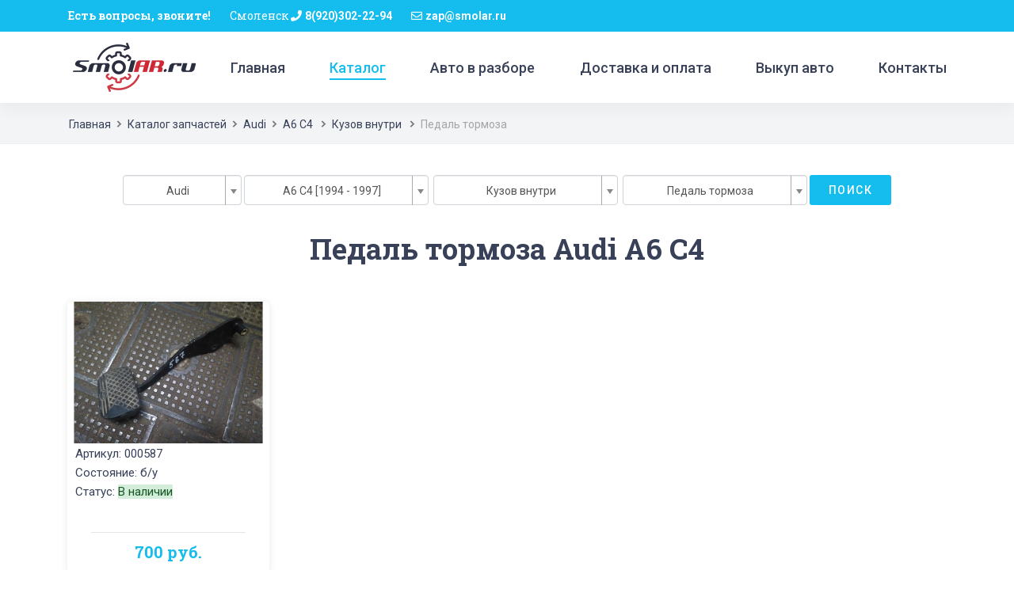

--- FILE ---
content_type: text/html; charset=UTF-8
request_url: https://smolar.ru/catalog/audi/a6-c4/kuzov-vnutri/pedal-tormoza/
body_size: 5998
content:
<!DOCTYPE html>
<html lang="ru">
<head>
    <meta charset="UTF-8">
    <meta name="viewport" content="width=device-width, initial-scale=1">
    <meta http-equiv="Content-Security-Policy" content="upgrade-insecure-requests">
    <meta name="csrf-param" content="_csrf-frontend">
    <meta name="csrf-token" content="halYPZwBz54Dk5IUcrRHit6ZPHK2mdK0RqoYsX9qt5yyxRR8sXCI-XTA6lkXjC-8taxaO_PcpP0Hz2DlFSzVyw==">
    <meta name="yandex-verification" content="6e439a4e4be766ef" />
    <meta name="google-site-verification" content="6wEiv4LvIzPnYsYV8qt5Y87_q51Jfu6rBmWQRGwgIC8" />
    <title>Педаль тормоза для Audi A6 C4 — купить бу с разборки с доставкой по России</title>
    <meta name="description" content="Педаль тормоза для Audi A6 C4 по лучшей цене с разборки с доставкой по России. Большой каталог бу запчастей для Audi A6 C4 в наличии и под заказ. Звоните!">
<link href="https://smolar.ru/catalog/audi/a6-c4/kuzov-vnutri/pedal-tormoza/" rel="canonical">
<link href="/assets/4a214671/css/bootstrap.css?v=1550484329" rel="stylesheet">
<link href="/assets/2f9eb6c/css/select2.css?v=1550484329" rel="stylesheet">
<link href="/assets/2f9eb6c/css/select2-addl.css?v=1550484329" rel="stylesheet">
<link href="/assets/2f9eb6c/css/select2-krajee-bs4.css?v=1550484329" rel="stylesheet">
<link href="/assets/a7aa7cf7/css/kv-widgets.css?v=1550484329" rel="stylesheet">
<link href="/assets/e71c268c/css/dependent-dropdown.css?v=1550484329" rel="stylesheet">
<link href="https://use.fontawesome.com/releases/v5.3.1/css/all.css" rel="stylesheet">
<link href="/styles/main_styles.css?v=1650964659" rel="stylesheet">
<link href="/styles/responsive.css?v=1650953144" rel="stylesheet">
<script>var s2options_e9bc2761 = {"themeCss":".select2-container--krajee-bs4","sizeCss":"","doReset":true,"doToggle":false,"doOrder":false};
window.select2_1604f8a7 = {"width":"150px","theme":"krajee-bs4","placeholder":"Выберите марку","language":"ru"};

window.depdrop_246ae0ec = {"initialize":true,"depends":["mark-id"],"placeholder":"Выберите модель","url":"\/site\/details-search-gen\/"};

window.select2_3b208515 = {"theme":"krajee-bs4","width":"auto","language":"ru"};

window.depdrop_1d0cdbe9 = {"initialize":true,"depends":["gen-id"],"placeholder":"Выберите группу","url":"\/site\/details-search-part\/"};

window.select2_de240744 = {"maintainOrder":true,"theme":"krajee-bs4","width":"auto","language":"ru"};

window.depdrop_5eea8fb3 = {"initialize":true,"depends":["part-id"],"placeholder":"Выберите деталь","url":"\/site\/details-search-child\/","params":["gen-id"]};

var cart_add_url = "\/cart\/add\/";</script>
</head>


<body class="front">

<div class="super_container">

    <header class="header">

        <div class="top_bar">
            <div class="top_bar_container">
                <div class="container">
                    <div class="row">
                        <div class="col">
                            <div class="top_bar_content d-flex flex-row align-items-center justify-content-start">
                                <ul class="top_bar_contact_list">
                                    <li>
                                        <div class="question">Есть вопросы, звоните!</div>
                                    </li>
                                    <li>
                                        <span class="question">Смоленск</span>
                                        <i class="fa fa-phone" aria-hidden="true"></i>
                                        <div><a class="phone" href="tel:+79203022294">8(920)302-22-94</a></div>
                                    </li>
                                 <!--   <li>
                                        <span class="question">Москва</span>
                                        <i class="fa fa-phone" aria-hidden="true"></i>
                                        <div><a class="phone" href="tel:+79801521530">8(980)152-15-30</a></div>
                                    </li>-->
                                    <li>
                                        <i class="far fa-envelope" aria-hidden="true"></i>
                                        <div>zap@smolar.ru</div>
                                    </li>
                                </ul>
                                <!--  <div class="top_bar_login ml-auto">
                                      <div class="login_button"><a href="#">Register or Login</a></div>
                                  </div>-->
                            </div>
                        </div>
                    </div>
                </div>
            </div>
        </div>

        <div class="header_container">
            <div class="container">
                <div class="row">
                    <div class="col">
                        <div class="header_content d-flex flex-row align-items-center justify-content-start">
                            <div class="logo_container">
                                <a title="Авторазборка иномарок SmolAR" href="/">
                                    <div class="logo_text"></div>
                                </a>
                            </div>
                            <nav class="main_nav_contaner ml-auto">
                                <ul class="main_nav">
                                  <li><a title="Авторазборка SmolAR" href="/">Главная</a></li><li class="active"><a title="Каталог запчастей" href="/catalog/">Каталог</a></li><li><a title="Авто в разборе" href="/cars/">Авто в разборе</a></li><li><a title="Доставка и оплата" href="/delivery-payment/">Доставка и оплата</a></li><li><a title="Выкуп авто" href="/buyout/">Выкуп авто</a></li><li><a title="Контакты" href="/contact/">Контакты</a></li>                                </ul>
                            </nav>
                            <div class="hamburger menu_mm">
                                <i class="fas fa-bars menu_mm" aria-hidden="true"></i>
                            </div>
                        </div>
                    </div>
                </div>
            </div>
        </div>

        <div class="header_search_container">
            <div class="container">
                <div class="row">
                    <div class="col">
                        <div class="header_search_content d-flex flex-row align-items-center justify-content-end">
                            <form action="#" class="header_search_form">
                                <input type="search" class="search_input" placeholder="Search" required="required">
                                <button
                                    class="header_search_button d-flex flex-column align-items-center justify-content-center">
                                    <i class="fas fa-search" aria-hidden="true"></i>
                                </button>
                            </form>
                        </div>
                    </div>
                </div>
            </div>
        </div>
    </header>

    <div class="menu d-flex flex-column align-items-end justify-content-start text-right menu_mm trans_400">
        <div class="menu_close_container">
            <div class="menu_close">
                <div></div>
                <div></div>
            </div>
        </div>
        <!--  <div class="search">
              <form action="#" class="header_search_form menu_mm">
                  <input type="search" class="search_input menu_mm" placeholder="Search" required="required">
                  <button
                      class="header_search_button d-flex flex-column align-items-center justify-content-center menu_mm">
                      <i class="fa fa-search menu_mm" aria-hidden="true"></i>
                  </button>
              </form>
          </div>-->
        <nav class="menu_nav">
            <ul class="menu_mm">
                <li class="menu_mm" ><a title="Авторазборка SmolAR" href="/">Главная</a></li><li class="menu_mm active"><a title="Каталог запчастей" href="/catalog/">Каталог</a></li><li class="menu_mm" ><a title="Авто в разборе" href="/cars/">Авто в разборе</a></li><li class="menu_mm" ><a title="Доставка и оплата" href="/delivery-payment/">Доставка и оплата</a></li><li class="menu_mm" ><a title="Выкуп авто" href="/buyout/">Выкуп авто</a></li><li class="menu_mm" ><a title="Контакты" href="/contact/">Контакты</a></li>            </ul>


        </nav>
    </div>


    

<div class="home contact-page">
    <div class="breadcrumbs_container">
        <div class="container">
            <div class="row">
                <div class="col">
                    <div class="breadcrumbs">
                        <ul>
                            <li><a href="/">Главная</a></li>
                            <li><a href="/catalog/">Каталог запчастей</a></li>
                            <li><a href="/catalog/audi/">Audi</a></li>
                            <li>
                                <a href="/catalog/audi/a6-c4/">A6 C4</a>
                            </li>
                            <li>
                                <a href="/catalog/audi/a6-c4/kuzov-vnutri/">Кузов внутри</a>
                            </li>
                            <li>Педаль тормоза</li>
                        </ul>
                    </div>
                </div>
            </div>
        </div>
    </div>
</div>

<div class="contact">


    
<div class="home_slider_form_container text-center">
<form id="detail_search" class="home_search_form d-flex flex-lg-row flex-column align-items-center justify-content-between" action="/site/details-search-redirect/" method="post">
<input type="hidden" name="_csrf-frontend" value="halYPZwBz54Dk5IUcrRHit6ZPHK2mdK0RqoYsX9qt5yyxRR8sXCI-XTA6lkXjC-8taxaO_PcpP0Hz2DlFSzVyw==">



    <div class="select-box d-flex flex-row align-items-center justify-content-start">

        <div class="soska2 field-mark-id required">

<div class="kv-plugin-loading loading-mark-id">&nbsp;</div><select id="mark-id" class="form-control" name="DetailsSearchForm[mark]" aria-required="true" data-s2-options="s2options_e9bc2761" data-krajee-select2="select2_1604f8a7" style="display:none">
<option value="">Выберите марку</option>
<option value="10" selected>Audi</option>
<option value="18">BMW</option>
<option value="28">Cadillac</option>
<option value="34">Chery</option>
<option value="35">Chevrolet</option>
<option value="37">Citroen</option>
<option value="42">Daewoo</option>
<option value="61">Fiat</option>
<option value="63">Ford</option>
<option value="76">Honda</option>
<option value="79">Hyundai</option>
<option value="88">Jaguar</option>
<option value="89">Jeep</option>
<option value="92">Kia</option>
<option value="97">Land Rover</option>
<option value="99">Lexus</option>
<option value="101">Lifan</option>
<option value="113">Mazda</option>
<option value="116">Mercedes-Benz</option>
<option value="122">Mini</option>
<option value="123">Mitsubishi</option>
<option value="127">Nissan</option>
<option value="130">Opel</option>
<option value="135">Peugeot</option>
<option value="147">Renault</option>
<option value="157">SEAT</option>
<option value="159">Skoda</option>
<option value="165">SsangYong</option>
<option value="176">Toyota</option>
<option value="184">Volkswagen</option>
<option value="185">Volvo</option>
<option value="186">Vortex</option>
<option value="215">ВАЗ (Lada)</option>
</select>

<div class="invalid-feedback"></div>
</div>        
        <div class="form-group field-gen-id">

<div class="kv-plugin-loading loading-gen-id">&nbsp;</div><select id="gen-id" class="form-control" name="DetailsSearchForm[gen]" data-krajee-depdrop="depdrop_246ae0ec" data-s2-options="s2options_e9bc2761" data-krajee-select2="select2_3b208515" style="display:none">
<option value="2469">100 C4 [1990 - 1994]</option>
<option value="2470">100 С3 [1982 - 1990]</option>
<option value="245">200 44/44Q [1983 - 1991]</option>
<option value="55">80 B3 [1986 - 1991]</option>
<option value="247">90 B3 [1987 - 1991]</option>
<option value="61">A3 8P [2003 - 2013]</option>
<option value="10772">A4 B5 [1994 - 2001]</option>
<option value="65">A4 B6 [2000 - 2005]</option>
<option value="64">A4 B7 [2004 - 2008]</option>
<option value="7695" selected>A6 C4 [1994 - 1997]</option>
<option value="254">A6 C5 [1997 - 2004]</option>
<option value="252">A6 C6 [2004 - 2011]</option>
<option value="251">A6 C7 [2010 - 2018]</option>
</select>

<div class="invalid-feedback"></div>
</div>

        <div class="form-group field-part-id">

<div class="kv-plugin-loading loading-part-id">&nbsp;</div><select id="part-id" class="form-control" name="DetailsSearchForm[part]" data-krajee-depdrop="depdrop_1d0cdbe9" data-s2-options="s2options_e9bc2761" data-krajee-select2="select2_de240744" style="display:none">
<option value="6" selected>Кузов внутри</option>
</select>

<div class="invalid-feedback"></div>
</div>
        <div class="form-group field-child-id">

<div class="kv-plugin-loading loading-child-id">&nbsp;</div><select id="child-id" class="form-control" name="DetailsSearchForm[child]" data-krajee-depdrop="depdrop_5eea8fb3" data-s2-options="s2options_e9bc2761" data-krajee-select2="select2_de240744" style="display:none">
<option value="100" selected>Педаль тормоза</option>
</select>

<div class="invalid-feedback"></div>
</div>
        <button type="submit" class="home_search_button" name="contact-button">Поиск</button>    </div>
</form></div>

    <div class="contact_info_container">
        <div class="container">
            <div class="row">
                <div class="col-lg-12">
                    <h1 class="contact_info_title text-center">Педаль тормоза Audi A6 C4</h1>
                    <div class="courses_container">
                        <div class="row courses_row">
                                                            <div class="col-lg-3 course_col">
                                    <div class="course">
                                                                                <div class="course_image">
                                            <a href="/catalog/audi/a6-c4/kuzov-vnutri/pedal-tormoza/587/">
                                                <img src="/images/details/gallery/587/1152/medium.jpg?_=2090715740" alt="">
                                            </a>
                                        </div>
                                        <div class="course_body min-110">
                                            <div class="course_teacher">Артикул: 000587</div>
                                                                                            <div class="course_teacher">Состояние: б/у</div>
                                                                                        <div class="course_teacher">Статус: <span
                                                    class="alert-success">В наличии</span>
                                            </div>
                                        </div>
                                        <div class="course_footer">
                                            <div class="course_footer_content text-center">
                                                <div class="course_price ml-auto">700 руб.</div>
                                            </div>
                                        </div>
                                       <!-- <div class="buy-button"><a class="buy"  data-in="Купить" data-cart="В корзине"  data-id="" href="#"></a></div>-->
                                    </div>
                                </div>
                            

                        </div>

                    </div>


                </div>

            </div>
        </div>
    </div>
</div>




    <footer class="footer">
        <div class="footer_background" style="background-image:url(/images/footer_background.png)"></div>
        <div class="container">
            <div class="row footer_row">
                <div class="col">
                    <div class="footer_content">
                        <div class="row">
                            <div class="col-lg-3 footer_col">

                                <div class="footer_section footer_about">
                                    <div class="footer_logo_container">
                                        <a title="Авторазборка иномарок SmolAR" href="/">
                                            <div class="footer-logo-text"></div>
                                        </a>
                                    </div>
                                    <div class="footer_about_text">
                                        <p>Авторазборка иномарок в Смоленске</p>
                                    </div>
                                    <div class="footer-info">
                                        <ul>
                                            <li><a href="https://vk.com/smolar67" target="_blank"><i
                                                        class="fab fa-vk"></i></a></li>
                                            <li><a href="https://www.instagram.com/smolar.ru/" target="_blank"><i
                                                        class="fab fa-instagram"></i></a></li>
                                        </ul>
                                    </div>
                                </div>
                            </div>
                            <div class="col-lg-3 footer_col">

                                <div class="footer_section footer_contact">
                                    <div class="footer_title">Контакты</div>
                                    <div class="footer_contact_info">
                                        <ul>
                                            <li>Email: zap@smolar.ru</li>
                                            <li>Телефон: <a class="phone" href="tel:+79203022294">8(920)302-22-94</a></li>
                                            <li>Наш адрес г. Смоленск, пос. Серебрянка, д.84</li>
                                        </ul>
                                    </div>
                                </div>
                            </div>
                            <div class="col-lg-3 footer_col">

                                <div class="footer_section footer_links">
                                    <div class="footer_title">Сайт</div>
                                    <div class="footer_links_container">
                                        <ul>
                                            <li><a href="/">Главная</a></li>
                                            <li><a href="/catalog/">Каталог</a></li>
                                            <li><a href="/delivery-payment/">Доставка и оплата</a></li>
                                            <li><a href="/warranty/">Гарантия</a></li>
                                            <li><a href="/buyout/">Выкуп авто</a></li>
                                            <li><a href="/contact/">Контакты</a></li>
                                        </ul>
                                    </div>
                                </div>
                            </div>
                            <div class="col-lg-3 footer_col clearfix">

                                <div class="footer_section footer_mobile">

                                </div>
                            </div>
                        </div>
                    </div>
                </div>
            </div>
            <div class="row copyright_row">
                <div class="col">
                    <div class="copyright d-flex flex-lg-row flex-column align-items-center justify-content-start">
                        <div class="cr_text">
                            Copyright © 2014-2026 All rights reserved
                        </div>
                        <div class="ml-lg-auto cr_links">
                            <ul class="cr_list">
                                <!--     <li><a href="#">Copyright notification</a></li>
                                     <li><a href="#">Terms of Use</a></li>-->
                                <li><a href="/privacy-police/">Политика конфиденциальности</a></li>
                            </ul>
                        </div>
                    </div>
                </div>
            </div>
        </div>
    </footer>
</div>


<!-- Modal -->
<div class="modal fade" id="buy" tabindex="-1" role="dialog" aria-hidden="true">
    <div class="modal-dialog" role="document">
        <div class="modal-content">
            <div class="modal-body">
                <button type="button" class="close" data-dismiss="modal" aria-label="Close">
                    <span aria-hidden="true">&times;</span>
                </button>
                <p class="buy-modal-title">Для приобретения данной запчасти позвоните по номеру телефона</p>
                <h5 class="buy-modal-phone">8(920)302-22-94</h5>
                <p class="buy-modal-title">Назовите артикул запчасти <span id="buy_id"></span></p>
            </div>
        </div>
    </div>
</div>








<!--<script src="/js/jquery-3.2.1.min.js"></script>
<script src="/styles/bootstrap4/popper.js"></script>
<script src="/styles/bootstrap4/bootstrap.min.js"></script>
<script src="/plugins/greensock/TweenMax.min.js"></script>
<script src="/plugins/greensock/TimelineMax.min.js"></script>
<script src="/plugins/scrollmagic/ScrollMagic.min.js"></script>
<script src="/plugins/greensock/animation.gsap.min.js"></script>
<script src="/plugins/greensock/ScrollToPlugin.min.js"></script>
<script src="/plugins/OwlCarousel2-2.2.1/owl.carousel.js"></script>
<script src="/plugins/easing/easing.js"></script>
<script src="/plugins/parallax-js-master/parallax.min.js"></script>-->


<!-- Yandex.Metrika counter -->
<script>
    (function(m,e,t,r,i,k,a){m[i]=m[i]||function(){(m[i].a=m[i].a||[]).push(arguments)};
        m[i].l=1*new Date();k=e.createElement(t),a=e.getElementsByTagName(t)[0],k.async=1,k.src=r,a.parentNode.insertBefore(k,a)})
    (window, document, "script", "https://mc.yandex.ru/metrika/tag.js", "ym");

    ym(29897599, "init", {
        id:29897599,
        clickmap:true,
        trackLinks:true,
        accurateTrackBounce:true,
        webvisor:true
    });
</script>
<noscript><div><img src="https://mc.yandex.ru/watch/29897599" style="position:absolute; left:-9999px;" alt="" /></div></noscript>
<!-- /Yandex.Metrika counter -->

<!-- Global site tag (gtag.js) - Google Analytics -->
<script async src="https://www.googletagmanager.com/gtag/js?id=UA-134685003-1"></script>
<script>
    window.dataLayer = window.dataLayer || [];
    function gtag(){dataLayer.push(arguments);}
    gtag('js', new Date());

    gtag('config', 'UA-134685003-1');
</script>






<script src="/assets/32ba5031/jquery.js?v=1550484329"></script>
<script src="/assets/8e774d33/yii.js?v=1550484329"></script>
<script src="/assets/2f9eb6c/js/select2.full.js?v=1550484329"></script>
<script src="/assets/2f9eb6c/js/select2-krajee.js?v=1550484329"></script>
<script src="/assets/2f9eb6c/js/i18n/ru.js?v=1550484329"></script>
<script src="/assets/a7aa7cf7/js/kv-widgets.js?v=1550484329"></script>
<script src="/assets/8e774d33/yii.validation.js?v=1550484329"></script>
<script src="/assets/e71c268c/js/dependent-dropdown.js?v=1550484329"></script>
<script src="/assets/582e7ac9/js/depdrop.js?v=1550484329"></script>
<script src="/assets/8e774d33/yii.activeForm.js?v=1550484329"></script>
<script src="/assets/4a214671/js/bootstrap.bundle.js?v=1550484329"></script>
<script src="/plugins/scrollmagic/ScrollMagic.min.js?v=1550443600"></script>
<script src="/js/custom.js?v=1610276816"></script>
<script>jQuery(function ($) {
if (jQuery('#mark-id').data('select2')) { jQuery('#mark-id').select2('destroy'); }
jQuery.when(jQuery('#mark-id').select2(select2_1604f8a7)).done(initS2Loading('mark-id','s2options_e9bc2761'));

if (jQuery('#gen-id').data('depdrop')) { jQuery('#gen-id').depdrop('destroy'); }
jQuery('#gen-id').depdrop(depdrop_246ae0ec);

if (jQuery('#gen-id').data('select2')) { jQuery('#gen-id').select2('destroy'); }
jQuery.when(jQuery('#gen-id').select2(select2_3b208515)).done(initS2Loading('gen-id','s2options_e9bc2761'));

initDepdropS2('gen-id','Loading ...');
if (jQuery('#part-id').data('depdrop')) { jQuery('#part-id').depdrop('destroy'); }
jQuery('#part-id').depdrop(depdrop_1d0cdbe9);

if (jQuery('#part-id').data('select2')) { jQuery('#part-id').select2('destroy'); }
jQuery.when(jQuery('#part-id').select2(select2_de240744)).done(initS2Loading('part-id','s2options_e9bc2761'));

initDepdropS2('part-id','Loading ...');
if (jQuery('#child-id').data('depdrop')) { jQuery('#child-id').depdrop('destroy'); }
jQuery('#child-id').depdrop(depdrop_5eea8fb3);
jQuery('#child-id').on('select2:select', function(e) {
                                    if (parseInt(e.params.data['id']) > 0)
                                    $('#detail_search').submit();
                                      });

if (jQuery('#child-id').data('select2')) { jQuery('#child-id').select2('destroy'); }
jQuery.when(jQuery('#child-id').select2(select2_de240744)).done(initS2Loading('child-id','s2options_e9bc2761'));

initDepdropS2('child-id','Loading ...');
jQuery('#detail_search').yiiActiveForm([{"id":"detailssearchform-mark","name":"mark","container":".field-mark-id","input":"#mark-id","error":".invalid-feedback","validate":function (attribute, value, messages, deferred, $form) {yii.validation.required(value, messages, {"message":"Необходимо заполнить «Mark»."});}}], {"errorSummary":".alert.alert-danger","errorCssClass":"is-invalid","successCssClass":"is-valid","validationStateOn":"input"});
});</script></body>
</html>






--- FILE ---
content_type: text/css
request_url: https://smolar.ru/assets/2f9eb6c/css/select2-krajee-bs4.css?v=1550484329
body_size: 2842
content:
/*!
 * @copyright Copyright &copy; Kartik Visweswaran, Krajee.com, 2014 - 2018
 * @version 2.1.3
 *
 * Krajee Bootstrap 4.x Theme for Select2
 *
 * Author: Kartik Visweswaran
 * For more JQuery plugins visit http://plugins.krajee.com
 * For more Yii related demos visit http://demos.krajee.com
 */
.select2-container--krajee-bs4 {
    display: block;
}

.select2-container--krajee-bs4 .select2-selection--single,
.select2-container--krajee-bs4 .select2-selection--multiple {
    cursor: default;
}

.select2-container--krajee-bs4 .select2-selection {
    box-shadow: inset 0 1px 1px rgba(0, 0, 0, 0.075);
    background-color: #fff;
    border: 1px solid #ced4da;
    border-radius: 0.25rem;
    color: #495057;
    outline: 0;
    transition: border-color ease-in-out 0.15s, box-shadow ease-in-out 0.15s;
}

.select2-container--krajee-bs4[dir="rtl"] .select2-selection--single {
    padding-left: 1.5rem;
    padding-right: 0.75rem;
}

/**
 * Search Field
 */
.select2-container--krajee-bs4 .select2-search--dropdown .select2-search__field {
    box-shadow: inset 0 1px 1px rgba(0, 0, 0, 0.075);
    background: #fff url('search.png') right 0.625rem top 0.625rem no-repeat;
    border: 1px solid #ccc;
    border-radius: 0.25rem;
    color: #555555;
}

.select2-container--krajee-bs4 .select2-dropdown .select2-toggle-all {
    display: inline-block;
    margin: 0.375rem 0.625rem;
}

.select2-container--krajee-bs4 .select2-search__field {
    outline: 0;
}

.select2-container--krajee-bs4 .select2-search__field::-webkit-input-placeholder,
.select2-container--krajee-bs4 .select2-search__field:-moz-placeholder,
.select2-container--krajee-bs4 .select2-search__field::-moz-placeholder,
.select2-container--krajee-bs4 .select2-search__field:-ms-input-placeholder {
    color: #999;

}

.select2-container--krajee-bs4 .select2-search__field::-moz-placeholder {
    opacity: 1;
}

.select2-container--krajee-bs4 .select2-dropdown[dir="rtl"] .select2-search__field {
    background: #fff url('search.png') left 0.625rem top 0.625rem no-repeat;
}

.select2-container--krajee-bs4 .select2-dropdown[dir="rtl"] .select2-results__option.loading-results,
.select2-container--krajee-bs4 .select2-dropdown[dir="rtl"] .load-more {
    background: #fff url('loading.gif') left 0.625rem center no-repeat;
}

.select2-container--krajee-bs4 .select2-dropdown[dir="rtl"] .load-more {
    margin: 0.375rem 0.375rem 0.375rem 0;
}

/**
 * Selection Arrow
 */
.select2-container--krajee-bs4 .select2-selection--single .select2-selection__arrow {
    border: none;
    border-left: 1px solid #aaa;
    border-top-right-radius: 0.25rem;
    border-bottom-right-radius: 0.25rem;
    position: absolute;
    height: 98%;
    top: 1px;
    right: 1px;
    width: 1.25rem;
}

.select2-container--krajee-bs4[dir="rtl"] .select2-selection--single .select2-selection__arrow {
    border: none;
    border-right: 1px solid #aaa;
    border-radius: 0.25rem 0 0 0.25rem;
    left: 1px;
    right: auto;
}

.select2-container--krajee-bs4 .select2-selection--single .select2-selection__arrow b {
    border-color: #888 transparent transparent transparent;
    border-style: solid;
    border-width: 0.375rem 0.25rem 0 0.25rem;
    height: 0;
    left: 50%;
    margin-left: -0.25rem;
    margin-top: -0.125rem;
    position: absolute;
    top: 50%;
    width: 0;
}

.select2-container--krajee-bs4.select2-container--open .select2-selection--single .select2-selection__arrow b {
    border-color: transparent transparent #888 transparent;
    border-width: 0 0.25rem 0.375rem 0.25rem;
}

.select2-container--krajee-bs4.select2-container--open .select2-selection--single .select2-selection__arrow {
    background: transparent;
    border: none;
}

.input-sm.select2-container--krajee-bs4 .select2-selection--single .select2-selection__arrow,
.input-group-sm .select2-container--krajee-bs4 .select2-selection--single .select2-selection__arrow {
    width: 1.125rem;
}

.input-sm .select2-container--krajee-bs4 .select2-selection--single .select2-selection__arrow b,
.input-group-sm .select2-container--krajee-bs4 .select2-selection--single .select2-selection__arrow b {
    border-width: 0.2rem 0.1rem 0 0.1rem;
    margin-left: -0.1875rem;
}

.input-sm.select2-container--krajee-bs4.select2-container--open .select2-selection--single .select2-selection__arrow b,
.input-group-sm .select2-container--krajee-bs4.select2-container--open .select2-selection--single .select2-selection__arrow b {
    border-width: 0 0.1rem 0.2rem 0.1rem;
}

.input-lg.select2-container--krajee-bs4 .select2-selection--single .select2-selection__arrow,
.input-group-lg .select2-container--krajee-bs4 .select2-selection--single .select2-selection__arrow {
    width: 1.4rem;
    right: 0.125rem;
}

.input-lg.select2-container--krajee-bs4[dir="rtl"] .select2-selection--single .select2-selection__arrow,
.input-group-lg .select2-container--krajee-bs4[dir="rtl"] .select2-selection--single .select2-selection__arrow {
    left: 0.125rem;
    right: auto;
}

.input-lg.select2-container--krajee-bs4 .select2-selection--single .select2-selection__arrow b,
.input-group-lg .select2-container--krajee-bs4 .select2-selection--single .select2-selection__arrow b {
    border-width: 0.375rem 0.3rem 0 0.3rem;
}

.input-lg.select2-container--krajee-bs4.select2-container--open .select2-selection--single .select2-selection__arrow b,
.input-group-lg .select2-container--krajee-bs4.select2-container--open .select2-selection--single .select2-selection__arrow b {
    border-width: 0 0.3rem 0.375rem 0.3rem;
}

/**
 * Selection States
 */
.select2-container--krajee-bs4 li.select2-results__option {
    color: #856404;
    background-color: #fff3cd;
}

.select2-container--krajee-bs4 .select2-results__option[aria-disabled=true] {
    color: #333;
    background: #fff;
    cursor: not-allowed;
    opacity: 0.4;
    filter: alpha(opacity=40);
}

.select2-container--krajee-bs4 .select2-results__option[role=group] {
    padding: 0;
}

.select2-container--krajee-bs4 .select2-results__option.loading-results,
.select2-container--krajee-bs4 .load-more {
    font-style: italic;
    color: #a94442;
    opacity: 1;
    filter: alpha(opacity=100);
    background: #fff url('loading.gif') right 0.625rem center no-repeat;
}

.select2-container--krajee-bs4 .load-more {
    margin: 0.375rem 0 0.375rem 0.375rem;
}

.select2-container--krajee-bs4 .select2-results__option[aria-selected] {
    background-color: #fff;
    color: #333;
    border-radius: 0;
}

.select2-container--krajee-bs4 .select2-results__option[aria-selected=true] {
    color: #31708f;
    background-color: #d9edf7;
}

.select2-container--krajee-bs4 .select2-results__option--highlighted[aria-selected] {
    background-color: #337ab7;
    color: #fff;
}

.select2-container--krajee-bs4 .select2-results__option .select2-results__option {
    padding: 0.375rem 0.75rem;
}

.select2-container--krajee-bs4 .select2-results__option .select2-results__option .select2-results__group {
    padding-left: 0;
}

.select2-container--krajee-bs4 .select2-results__option .select2-results__option .select2-results__option {
    margin-left: -0.75rem;
    padding-left: 1.5rem;
}

.select2-container--krajee-bs4 .select2-results__option .select2-results__option .select2-results__option .select2-results__option {
    margin-left: -1.5rem;
    padding-left: 2.25rem;
}

.select2-container--krajee-bs4 .select2-results__option .select2-results__option .select2-results__option .select2-results__option .select2-results__option {
    margin-left: -2.25rem;
    padding-left: 3rem;
}

.select2-container--krajee-bs4 .select2-results__option .select2-results__option .select2-results__option .select2-results__option .select2-results__option .select2-results__option {
    margin-left: -3rem;
    padding-left: 3.75rem;
}

.select2-container--krajee-bs4 .select2-results__option .select2-results__option .select2-results__option .select2-results__option .select2-results__option .select2-results__option .select2-results__option {
    margin-left: -3.75rem;
    padding-left: 4.5rem;
}

.select2-container--krajee-bs4 .select2-results__group {
    display: block;
    color: #333;
    text-shadow: 0 1px 0 #fff;
    background-color: #eee;
    border-top: 1px solid #e0e0e0;
    border-bottom: 1px solid #e0e0e0;
    padding: 0.375rem 0.75rem;
    line-height: 1.5;
    white-space: nowrap;
}

.select2-container--krajee-bs4.select2-container--open:not(.select2-container--disabled) .select2-selection,
.select2-container--krajee-bs4:not(.select2-container--disabled) .select2-selection:focus {
    border-color: #80bdff;
    box-shadow: 0 0 0 0.2rem rgba(0, 123, 255, 0.25);
}

.select2-container--krajee-bs4.select2-container--open.select2-container--below .select2-selection {
    border-bottom-right-radius: 0;
    border-bottom-left-radius: 0;
    border-bottom-color: transparent;
}

.select2-container--krajee-bs4.select2-container--open.select2-container--above .select2-selection {
    border-top-right-radius: 0;
    border-top-left-radius: 0;
    border-top-color: transparent;
}

.select2-container--krajee-bs4.select2-container--disabled .select2-selection,
.select2-container--krajee-bs4.select2-container--disabled .select2-search__field {
    cursor: not-allowed;
}

.select2-container--krajee-bs4.select2-container--disabled .select2-selection,
.select2-container--krajee-bs4.select2-container--disabled .select2-selection--multiple .select2-selection__choice {
    background-color: #e9ecef;
}

.select2-container--krajee-bs4.select2-container--disabled .select2-selection__clear,
.select2-container--krajee-bs4.select2-container--disabled .select2-selection--multiple .select2-selection__choice__remove {
    display: none;
}

.select2-container--krajee-bs4:not(.select2-container--disabled) .select2-dropdown {
    /*box-shadow: 0 0.375rem 0.75rem rgba(0, 0, 0, 0.175);*/
    box-shadow: 0 0.375rem 0.75rem 0.2rem rgba(0, 123, 255, 0.25);
    border-color: #80bdff;
    overflow-x: hidden;
    margin-top: -1px;
}

.select2-container--krajee-bs4 .select2-dropdown--above {
    margin-top: 1px;
}

.select2-container--krajee-bs4 .select2-results > .select2-results__options {
    max-height: 200px;
    overflow-y: auto;
}

.select2-container--krajee-bs4 .select2-selection--single {
    height: calc(2.25rem + 2px);
    line-height: 1.5;
    padding: 0.375rem 1.5rem 0.375rem 0.75rem;
}

.select2-container--krajee-bs4 .select2-selection--single .select2-selection__rendered {
    color: #555555;
    padding: 0;
}

.select2-container--krajee-bs4 .select2-selection--single .select2-selection__placeholder {
    color: #999;
}

.select2-container--krajee-bs4 .select2-selection--multiple {
    min-height: 2.25rem;
}

.select2-container--krajee-bs4 .select2-selection--multiple .select2-selection__rendered {
    box-sizing: border-box;
    display: block;
    line-height: 1.5;
    list-style: none;
    margin: 0;
    overflow: hidden;
    padding: 0;
    width: 100%;
    text-overflow: ellipsis;
    white-space: nowrap;
}

.select2-container--krajee-bs4 .select2-selection--multiple .select2-selection__placeholder {
    color: #999;
    float: left;
    margin-top: 0.375rem;
}

.select2-container--krajee-bs4 .select2-selection--multiple .select2-selection__choice {
    color: #555;
    background: #f5f5f5;
    border: 1px solid #ccc;
    border-radius: 0.25rem;
    cursor: default;
    float: left;
    margin: 0.375rem 0 0 0.375rem;
    padding: 0.05rem 0.375rem 0.15rem;
    font-size: 1rem;
    line-height: 1.3;
}

.select2-container--krajee-bs4 .select2-selection--multiple .select2-search--inline .select2-search__field {
    background: transparent;
    padding: 0 0.75rem;
    height: 2.25rem;
    line-height: 1.5;
    margin-top: 0;
    min-width: 5em;
}

.select2-container--krajee-bs4[dir="rtl"] .select2-selection--single .select2-selection__rendered {
    padding-right: 0;
    padding-left: 0;
    text-align: right;
}

.select2-container--krajee-bs4[dir="rtl"] .select2-selection--multiple .select2-selection__choice,
.select2-container--krajee-bs4[dir="rtl"] .select2-selection--multiple .select2-selection__placeholder {
    float: right;
}

.select2-container--krajee-bs4[dir="rtl"] .select2-selection--multiple .select2-selection__choice {
    margin-left: 0;
    margin-right: 0.375rem;
}

/**
 * Bootstrap validation states
 */
.has-error.select2-container--krajee-bs4 .select2-dropdown,
.has-error .select2-container--krajee-bs4 .select2-selection {
    border-color: #dc3545;
}

.has-error .select2-container--open .select2-selection,
.has-error .select2-container--krajee-bs4.select2-container--focus .select2-selection {
    box-shadow: 0 0 0 0.2rem rgba(220, 53, 69, 0.25);
    border-color: #dc3545;
}

.has-success.select2-container--krajee-bs4 .select2-dropdown,
.has-success .select2-container--krajee-bs4 .select2-selection {
    border-color: #28a745;
}

.has-success .select2-container--open .select2-selection,
.has-success .select2-container--krajee-bs4.select2-container--focus .select2-selection {
    box-shadow: 0 0 0 0.2rem rgba(40, 167, 69, 0.25);
    border-color: #28a745;
}

/**
 * Bootstrap Input Groups
 */
.input-group > .select2-container--krajee-bs4 {
    position: relative;
    -ms-flex: 1 1 auto;
    flex: 1 1 auto;
    width: 1%;
    margin-bottom: 0;
}

.input-group > .select2-container--krajee-bs4 + .select2-container--krajee-bs4,
.input-group > .form-control + .select2-container--krajee-bs4,
.input-group > .select2-container--krajee-bs4 + .form-control,
.input-group > .select2-container--krajee-bs4 + .custom-select,
.input-group > .select2-container--krajee-bs4 + .custom-file,
.input-group > .custom-select + .select2-container--krajee-bs4,
.input-group > .custom-file + .select2-container--krajee-bs4 {
    margin-left: -1px;
}

.input-group > .select2-container--krajee-bs4:focus {
    z-index: 3;
}

.input-group > .select2-container--krajee-bs4:not(:last-child),
.input-group > .select2-container--krajee-bs4:not(:last-child) .select2-selection {
    border-top-right-radius: 0;
    border-bottom-right-radius: 0;
}

.input-group > .select2-container--krajee-bs4:not(:first-child),
.input-group > .select2-container--krajee-bs4:not(:first-child) .select2-selection {
    border-top-left-radius: 0;
    border-bottom-left-radius: 0;
}

/**
 * Control Sizes
 */
.input-sm.select2-container--krajee-bs4, .input-lg.select2-container--krajee-bs4 {
    border-radius: 0;
    font-size: 0.875rem;
    height: auto;
    line-height: 1;
    padding: 0;
}

.input-sm.select2-container--krajee-bs4 .select2-selection--single,
.input-group-sm .select2-container--krajee-bs4 .select2-selection--single {
    height: calc(1.8125rem + 2px);
    padding: .25rem .5rem;
    font-size: .875rem;
    line-height: 1.5;
    border-radius: .2rem;
}

.input-sm.select2-container--krajee-bs4 .select2-selection--multiple,
.input-group-sm .select2-container--krajee-bs4 .select2-selection--multiple {
    min-height: calc(1.875rem - 1px);
}

.input-group-sm.s2-input-group .input-group-text,
.input-group-sm.s2-input-group .input-group-prepend .btn,
.input-group-sm.s2-input-group .input-group-append .btn,
.input-group-lg.s2-input-group .input-group-text,
.input-group-lg.s2-input-group .input-group-prepend .btn,
.input-group-lg.s2-input-group .input-group-append .btn {
    height: 100%;
}

.input-sm.select2-container--krajee-bs4 .select2-selection--multiple .select2-selection__choice,
.input-group-sm .select2-container--krajee-bs4 .select2-selection--multiple .select2-selection__choice {
    font-size: 0.8rem;
    margin: 0.25rem 0 0 0.375rem;
    padding: 0.05rem 0.375rem 0.125rem;
}

.input-sm.select2-container--krajee-bs4[dir="rtl"] .select2-selection--multiple .select2-selection__choice,
.input-group-sm .select2-container--krajee-bs4[dir="rtl"] .select2-selection--multiple .select2-selection__choice {
    margin: 0.25rem 0.375rem 0 0;
}

.input-sm.select2-container--krajee-bs4 .select2-selection--multiple .select2-search--inline .select2-search__field,
.input-group-sm .select2-container--krajee-bs4 .select2-selection--multiple .select2-search--inline .select2-search__field {
    padding: 0 0.625rem;
    font-size: 0.875rem;
    height: calc(1.875rem - 1px);
    line-height: 1.5;
}

.input-lg.select2-container--krajee-bs4 .select2-selection--single,
.input-group-lg .select2-container--krajee-bs4 .select2-selection--single {
    height: calc(2.875rem + 2px);
    padding: .5rem 1rem;
    font-size: 1.25rem;
    line-height: 1.5;
    border-radius: .3rem;
}

.input-lg.select2-container--krajee-bs4 .select2-selection--multiple,
.input-group-lg .select2-container--krajee-bs4 .select2-selection--multiple {
    min-height: calc(2.875rem + 2px);
}

.input-lg.select2-container--krajee-bs4 .select2-selection--multiple .select2-selection__rendered,
.input-group-lg .select2-container--krajee-bs4 .select2-selection--multiple .select2-selection__rendered {
    line-height: 1.5;
}

.input-lg.select2-container--krajee-bs4[dir="rtl"] .select2-selection--multiple .select2-selection__choice,
.input-group-lg .select2-container--krajee-bs4[dir="rtl"] .select2-selection--multiple .select2-selection__choice {
    margin: 0.5625rem 0.5625rem 0 0;
}

.input-lg.select2-container--krajee-bs4 .select2-selection--multiple .select2-selection__choice,
.input-group-lg .select2-container--krajee-bs4 .select2-selection--multiple .select2-selection__choice {
    line-height: 1.4;
    border-radius: 0.25rem;
    margin: 0.5625rem 0 0 0.5625rem;
    padding: 0.15rem 0.3rem;
}

.input-lg.select2-container--krajee-bs4 .select2-selection--multiple .select2-search--inline .select2-search__field,
.input-group-lg .select2-container--krajee-bs4 .select2-selection--multiple .select2-search--inline .select2-search__field {
    margin: 0.25rem;
    font-size: 1.25rem;
}

/**
 * Selection Clear
 */
.select2-container--krajee-bs4 .select2-selection__clear {
    position: absolute;
    font-size: 1.4rem;
    font-weight: 700;
    line-height: 1;
    color: #000;
    text-shadow: 0 1px 0 #fff;
    opacity: 0.5;
}

.select2-container--krajee-bs4 .select2-selection--single .select2-selection__clear {
    position: absolute;
}

.select2-container--krajee-bs4 .select2-selection__clear:hover {
    opacity: 0.7;
}

.select2-container--krajee-bs4 .select2-selection--single .select2-selection__clear {
    right: 1.8rem;
}

.select2-container--krajee-bs4[dir="rtl"] .select2-selection--single .select2-selection__clear {
    left: 1.8rem;
    right: auto;
}

.input-sm.select2-container--krajee-bs4 .select2-selection__clear,
.input-group-sm .select2-container--krajee-bs4 .select2-selection__clear {
    font-size: 1.2rem;
}

.input-lg.select2-container--krajee-bs4 .select2-selection__clear,
.input-group-lg .select2-container--krajee-bs4 .select2-selection__clear {
    font-size: 1.5rem;
}

.select2-container--krajee-bs4 .select2-selection--multiple .select2-selection__clear {
    top: 0.4rem;
    right: 0.3rem;
}

.select2-container--krajee-bs4[dir="rtl"] .select2-selection--multiple .select2-selection__clear {
    left: 0.3rem;
    right: auto;
}

.input-sm.select2-container--krajee-bs4 .select2-selection--multiple .select2-selection__clear {
    top: 0.3rem;
}

.input-lg.select2-container--krajee-bs4 .select2-selection__clear,
.input-group-lg .select2-container--krajee-bs4 .select2-selection__clear {
    top: 0.6rem;
}

/**
 * Multi Selection Remove
 */
.select2-container--krajee-bs4 .select2-selection--multiple .select2-selection__choice__remove {
    float: right;
    font-size: 1.2rem;
    font-weight: 700;
    line-height: 1;
    color: #000;
    text-shadow: 0 1px 0 #fff;
    opacity: 0.5;
    padding-left: 0.25rem;
}

.select2-container--krajee-bs4 .select2-selection--multiple .select2-selection__choice__remove:hover {
    opacity: 0.7;
}

.input-sm.select2-container--krajee-bs4 .select2-selection--multiple .select2-selection__choice__remove,
.input-group-sm .select2-container--krajee-bs4 .select2-selection--multiple .select2-selection__choice__remove {
    font-size: 1.05rem;
    line-height: 0.9;
}

.input-lg.select2-container--krajee-bs4 .select2-selection--multiple .select2-selection__choice__remove,
.input-group-lg .select2-container--krajee-bs4 .select2-selection--multiple .select2-selection__choice__remove {
    font-size: 1.35rem;
    line-height: 0.925;
}

.select2-container--krajee-bs4[dir="rtl"] .select2-selection--multiple .select2-selection__choice__remove {
    margin-left: 0.125rem;
    margin-right: auto;
}

.select2-container--krajee-bs4[dir="rtl"] .select2-selection--multiple .select2-selection__choice__remove {
    float: left;
    padding-left: 0;
    padding-right: 0.25rem;
}

.select2-container--krajee-bs4 .select2-dropdown[dir="rtl"] .s2-togall-button {
    display: block;
    text-align: right;
}

.select2-container--krajee-bs4 .select2-dropdown[dir="rtl"] .select2-results__option {
    text-align: right;
}

--- FILE ---
content_type: text/css
request_url: https://smolar.ru/styles/responsive.css?v=1650953144
body_size: 1982
content:
@charset "utf-8";
/* CSS Document */

/******************************

[Table of Contents]

1. 1600px
2. 1440px
3. 1280px
4. 1199px
5. 1024px
6. 991px
7. 959px
8. 880px
9. 768px
10. 767px
11. 539px
12. 479px
13. 400px

******************************/

@media only screen and (min-device-width: 1200px) {
    .parts .catalog ul.catalog-list {
        -webkit-columns: 3;
        -moz-columns: 3;
        columns: 3;
    }

    .cars-catalog .course
    {
        margin-bottom:15px;
    }

}


@media only screen and (max-width: 950px) {
    .image_list {
        display: none;
    }

    .home_slider_form_container
    {
        display: none;
    }

    .image_selected {
        margin-left: 7px;
        padding: 3px;

    }

    .product_description {
        padding-top: 10px;

    }

    .product_description .course_price {
        text-align: center;
        font-size: 40px;
    }

    .product_description .courses_button {
        margin-bottom: 5px;
    }

    .product_description .courses_button a {
        font-size: 25px;
    }

    .product_description .product-attr {
        font-size: 20px;
    }

    .product_description .product_text,.product_description .product_text p {
        font-size: 20px;
    }

}

@media only screen and (max-width: 750px) {

    .details-block {
        padding: 7px 5px 4px 5px;
        height: 35px;
    }

    .details-block .course_price {
        display: none;
    }

    .details-block span.detail-name {
        font-size: 14px;
        font-weight: 500;
        text-align: center;
        display: block;
        max-width: 100%;
    }

    .details-block img {
        display: none;
    }



}

/************
1. 1600px
************/

@media only screen and (max-width: 1600px) {

}

/************
2. 1440px
************/

@media only screen and (max-width: 1440px) {

}

/************
3. 1380px
************/

@media only screen and (max-width: 1380px) {

}

/************
3. 1280px
************/

@media only screen and (max-width: 1280px) {

}

/************
4. 1199px
************/

@media only screen and (max-width: 1199px) {
    .home_slider_prev {
        left: 25px;
    }

    .home_slider_next {
        right: 25px;
    }

    .course_info:first-child {
        margin-right: 12px;
    }

    .milestone:not(:last-child)::after {
        display: none;
    }

    .team_image {
        width: 96px;
        height: 96px;
    }
}

/************
4. 1100px
************/

@media only screen and (max-width: 1100px) {

}

/************
5. 1024px
************/

@media only screen and (max-width: 1024px) {

}

/************
6. 991px
************/

@media only screen and (max-width: 991px) {
    .main_nav,
    .search_button {
        display: none;
    }

    .top_bar_contact_list li i,
    .top_bar_contact_list li > div,
    .login_button a {
        font-size: 12px;
    }

    .login_button {
        width: 140px;
    }

    .hamburger {
        display: inline-block;
        margin-left: 33px;
    }
    .cart-block .cart-image
    {
        display: none;
    }

    .cart-block span.detail-name
    {
        font-size:14px;
        white-space: pre-wrap;
    }

    .cart-block
    {
        padding: 7px 10px 7px 10px;
        min-height: 60px;
        height: auto;
    }

    .cart-total-sum
    {
        padding: 7px 10px 4px 10px;
    }

    .cart-box .cart-info
    {
        position: relative;
    }

    .mobile-cart-del
    {
        background-color: rgba(224, 0, 0, 0.63);
        display: block;
        position: absolute;
        right: -5px;
        top: -18px;
        font-size: 14px;
        color: #fff;
        height: 17px;
        width: 17px;
        border-radius: 17px;
        line-height: 15px;
        text-align: center;
    }


    .cart-box .cart-preview
    {

        width: 70%;

    }

    .cart-block .course_price {
        font-size:14px;
    }

    .cart-block .cart-del
    {
        display: none;
    }




    .cart-head .cart-total
    {
        display: none;
    }

    .home_slider_form_container {
        width: 100%;
    }

    .home_search_button {
        margin-top: 15px;
    }

    .feature_col:not(:last-child) {
        margin-bottom: 30px;
    }

    .course_col:not(:last-child) {
        margin-bottom: 40px;
    }

    .counter_form {
        position: relative;
        top: 0;
        right: auto;
        width: 100%;
        height: auto;
        padding-left: 40px;
        padding-right: 40px;
        padding-top: 60px;
        padding-bottom: 60px;
    }

    .counter_content {
        padding-top: 100px;
        padding-bottom: 68px;
    }

    .counter {
        padding-bottom: 100px;
    }

    .event_col:not(:last-child) {
        margin-bottom: 20px;
    }

    .team_col .team_item {
        padding-left: 0px;
        padding-right: 0px;
    }

    .team_col:first-child .team_item {
        padding-left: 0;
        padding-right: 0px;
    }

    .team_col:nth-child(4n) .team_item {
        padding-left: 0px;
        padding-right: 0;
    }

    .team_col:nth-child(odd) .team_item {
        padding-right: 6px;
    }

    .team_col:nth-child(even) .team_item {
        padding-left: 6px;
    }

    .news_col:not(:last-child) {
        margin-bottom: 80px;
    }

    .newsletter_container {
        height: auto;
        padding-top: 40px;
        padding-bottom: 40px;
    }

    .newsletter_form_container {
        margin-top: 19px;
    }

    .footer_col:not(:last-child) {
        margin-bottom: 60px;
    }

    .footer_contact,
    .footer_links {
        padding-left: 0;
    }

    .footer_links ul {
        columns: 1;
        -webkit-columns: 1;
        -moz-columns: 1;
    }

    .footer_mobile {
        float: none;
    }

    .footer_logo_container {
        margin-top: 0;
    }

    .copyright {
        height: auto;
        padding-top: 30px;
        padding-bottom: 30px;
    }

    .cr_list {
        margin-top: 30px;
    }

    .cr_list li:not(:last-child) {
        margin-right: 20px;
    }

    .copyright div,
    .cr_list li a {
        font-size: 13px;
    }
}

/************
7. 959px
************/

@media only screen and (max-width: 959px) {

}

/************
8. 880px
************/

@media only screen and (max-width: 880px) {

}

/************
9. 768px
************/

@media only screen and (max-width: 768px) {

}

/************
10. 767px
************/

@media only screen and (max-width: 767px) {
    .top_bar {
        display: none;
    }

    .home_slider_nav {
        display: none;
    }

    .home_slider_title {
        font-size: 48px;
    }

    .home_search_form div {
        width: 100%;
    }

    .milestone:not(:last-child) {
        margin-bottom: 50px;
    }

    .team_col .team_item {
        padding-left: 0px;
        padding-right: 0px;
    }

    .team_col:first-child .team_item {
        padding-left: 0;
        padding-right: 0px;
    }

    .team_col:nth-child(4n) .team_item {
        padding-left: 0px;
        padding-right: 0;
    }

    .team_col:nth-child(odd) .team_item {
        padding-right: 0px;
    }

    .team_col:nth-child(even) .team_item {
        padding-left: 0px;
    }
}

/************
11. 575px
************/

@media only screen and (max-width: 575px) {
    h2 {
        font-size: 24px;
    }

    p {
        font-size: 13px;
    }

    .menu {
        width: 100%;
        right: -100%;
    }

    .home_search_input::-webkit-input-placeholder {
        font-size: 12px !important;
    }

    .home_search_input:-moz-placeholder {
        font-size: 12px !important;
    }

    .home_search_input::-moz-placeholder {
        font-size: 12px !important;
    }

    .home_search_input:-ms-input-placeholder {
        font-size: 12px !important;
    }

    .home_search_input::input-placeholder {
        font-size: 12px !important;
    }

    .dropdown_item_select,
    .home_search_button {
        font-size: 12px;
    }

    .home_search_button {
        width: 100px;
        height: 40px;
    }

    .newsletter_form_container {
        width: 100%;
        padding-left: 0;
    }
}

/************
11. 539px
************/

@media only screen and (max-width: 539px) {

}

/************
12. 480px
************/

@media only screen and (max-width: 480px) {

}

/************
13. 479px
************/

@media only screen and (max-width: 479px) {

}

/************
14. 400px
************/

@media only screen and (max-width: 400px) {

}

@charset "utf-8";
@media only screen and (max-width: 1600px) {
}

@media only screen and (max-width: 1440px) {
}

@media only screen and (max-width: 1380px) {
}

@media only screen and (max-width: 1280px) {
}

@media only screen and (max-width: 1199px) {
    .course_info:first-child {
        margin-right: 12px
    }

    .course_col:nth-child(odd) {
        padding-right: 15px
    }

    .course_col:nth-child(even) {
        padding-left: 15px
    }

    .sidebar {
        padding-left: 20px
    }

    .gallery_item {
        width: calc((100% - 24px) / 3);
        margin-bottom: 12px
    }
}

@media only screen and (max-width: 1100px) {
}

@media only screen and (max-width: 1024px) {
}

@media only screen and (max-width: 991px) {
    .main_nav, .search_button {
        display: none
    }

    .top_bar_contact_list li i, .top_bar_contact_list li > div, .login_button a {
        font-size: 12px
    }

    .login_button {
        width: 140px
    }

    .hamburger {
        display: inline-block;
        margin-left: 33px
    }

    .main_nav_contaner
    {
        width: initial;
    }

    .course_col:not(:last-child) {
        margin-bottom: 40px
    }

    .sidebar {
        margin-top: 100px;
        padding-left: 0
    }

    .newsletter_container {
        height: auto;
        padding-top: 40px;
        padding-bottom: 40px
    }

    .newsletter_form_container {
        margin-top: 19px
    }

    .footer_col:not(:last-child) {
        margin-bottom: 60px
    }

    .footer_contact, .footer_links {
        padding-left: 0
    }

    .footer_links ul {
        columns: 1;
        -webkit-columns: 1;
        -moz-columns: 1
    }

    .footer_mobile {
        float: none
    }

    .footer_logo_container {
        margin-top: 0
    }

    .copyright {
        height: auto;
        padding-top: 30px;
        padding-bottom: 30px
    }

    .cr_list {
        margin-top: 30px
    }

    .cr_list li:not(:last-child) {
        margin-right: 20px
    }

    .copyright div, .cr_list li a {
        font-size: 13px
    }
}

@media only screen and (max-width: 959px) {
}

@media only screen and (max-width: 880px) {
}

@media only screen and (max-width: 768px) {
}

@media only screen and (max-width: 767px) {
    .top_bar {
        display: none
    }

    .home {
        height: 160px
    }

    .header.scrolled {
        top: 0
    }
}

@media only screen and (max-width: 575px) {
    h2 {
        font-size: 24px
    }

    .contact_info_location
    {
        margin-bottom:24px;
    }

    p {
        font-size: 13px
    }

    .menu {
        width: 100%;
        right: -100%
    }

    .dropdown_item_select, .home_search_button {
        font-size: 12px
    }

    .newsletter_form_container {
        width: 100%;
        padding-left: 0
    }
}

@media only screen and (max-width: 1199px) {
    .course_info:first-child {
        margin-right: 12px
    }

    .course_col:nth-child(odd) {
        padding-right: 15px
    }

    .course_col:nth-child(even) {
        padding-left: 15px
    }
}

@media only screen and (max-width: 991px) {
    .course_col:not(:last-child) {
        margin-bottom: 40px
    }

}


--- FILE ---
content_type: text/javascript
request_url: https://smolar.ru/js/custom.js?v=1610276816
body_size: 1502
content:
$(document).ready(function()
{
	"use strict";

	/* 

	1. Vars and Inits

	*/

	var header = $('.header');
	var menuActive = false;
	var menu = $('.menu');
	var burger = $('.hamburger');
	var ctrl = new ScrollMagic.Controller();

	setHeader();

	$(window).on('resize', function()
	{
		setHeader();
	});

	$(document).on('scroll', function()
	{
		setHeader();
	});

	initMenu();
	initHeaderSearch();
    initImage();


/*    if ($('.details-search').length > 0) {
        $.post('/site/render-search/', {}, function (response) {
            $('.details-search').html(response);
        });
    }*/


    function initImage()
    {
        var images = $('.image_list a');
        var selected = $('.image_selected img');

		if (parseInt($('#image_count').val()) > 3)
			new Splide( '.splide' ).mount();

        images.each(function()
        {
            var image = $(this);
            image.on('click', function(e)
            {
            	e.preventDefault();
                var imagePath = new String(image.data('image'));
                selected.attr('src', imagePath);
            });
        });
    }


	/* 

	2. Set Header

	*/

	function setHeader()
	{
		if($(window).scrollTop() > 100)
		{
			header.addClass('scrolled');
		}
		else
		{
			header.removeClass('scrolled');
		}
	}

	/* 

	3. Init Menu

	*/

	function initMenu()
	{
		if($('.menu').length)
		{
			var menu = $('.menu');
			if($('.hamburger').length)
			{
				burger.on('click', function()
				{
					if(menuActive)
					{
						closeMenu();
					}
					else
					{
						openMenu();

						$(document).one('click', function cls(e)
						{
							if($(e.target).hasClass('menu_mm'))
							{
								$(document).one('click', cls);
							}
							else
							{
								closeMenu();
							}
						});
					}
				});
			}
		}
	}

	function openMenu()
	{
		menu.addClass('active');
		menuActive = true;
	}

	function closeMenu()
	{
		menu.removeClass('active');
		menuActive = false;
	}

	/* 

	4. Init Header Search

	*/

	function initHeaderSearch()
	{
		if($('.search_button').length)
		{
			$('.search_button').on('click', function()
			{
				if($('.header_search_container').length)
				{
					$('.header_search_container').toggleClass('active');
				}
			});
		}
	}

	$(".image_selected.car:not(.photos-0)").click(function (e) {
		e.preventDefault();
			var options = {
        				"container": "#gallery_slider"
        			};
        			var links = $('.image_list').find('li:not(.splide__slide--clone) a.gallery-item');
        			options.index = 0;
        			blueimp.Gallery(links, options);
	});

	$(".image_selected.detail:not(.photos-0)").click(function (e) {
		e.preventDefault();
		var options = {
			"container": "#gallery_slider"
		};
		var links = $('.image_list').find('a.gallery-item');
		options.index = 0;
		blueimp.Gallery(links, options);
	});


	$('body').on('change', "input[name='cart_type']", function () {
		var type = $(this).val();
		$.post('/cart/'+type+'-form/',{}, function (response) {
			$('#cart_form_body').html(response);
		});
	});

	$('body').on('click', '.cart-del-js', function () {
		var id = $(this).data('id');
		if (confirm('Удалить из корзины?')) {
            $.post('/cart/delete-item/', {id: id}, function (response) {
                $('#cart_ajax').html(response.html);
                $('#cart_delivery').html(response.html_delivery);
                $('#cart_head').html(response.html_head);
            });
        }
	});

		$(".buy-button a.buy").click(function (e) {
			var btn = $(this).parent();
			if (!btn.hasClass('in-cart'))
			{
				e.preventDefault();
				ym(29897599,'reachGoal','sale');
				$(this).parent().addClass('in-cart');
				var id = $(this).data("id"), url = cart_add_url;
				/*	$('#buy_id').html(id);
                    $('#buy').modal('show');*/
				$.post(url, {id:id}, function (response) {
					$('#cart_head').html(response.html_head);
				});
			}
    	});



/*	$("body").on("click", ".js-view-info-btn", function (e) {
		e.preventDefault();
		var id = $(this).data('id'),url = $(this).data('url');
		$.post(url, {id:id}, function (response) {
			$('#modals').html(response);
			/!*  $('#payment_title').html(title);
              $('#invoiceform-price').val(price);
              $('#invoiceform-forecast_id').val(id);*!/
			$('#view_info').modal('show')
		});
	});*/

});